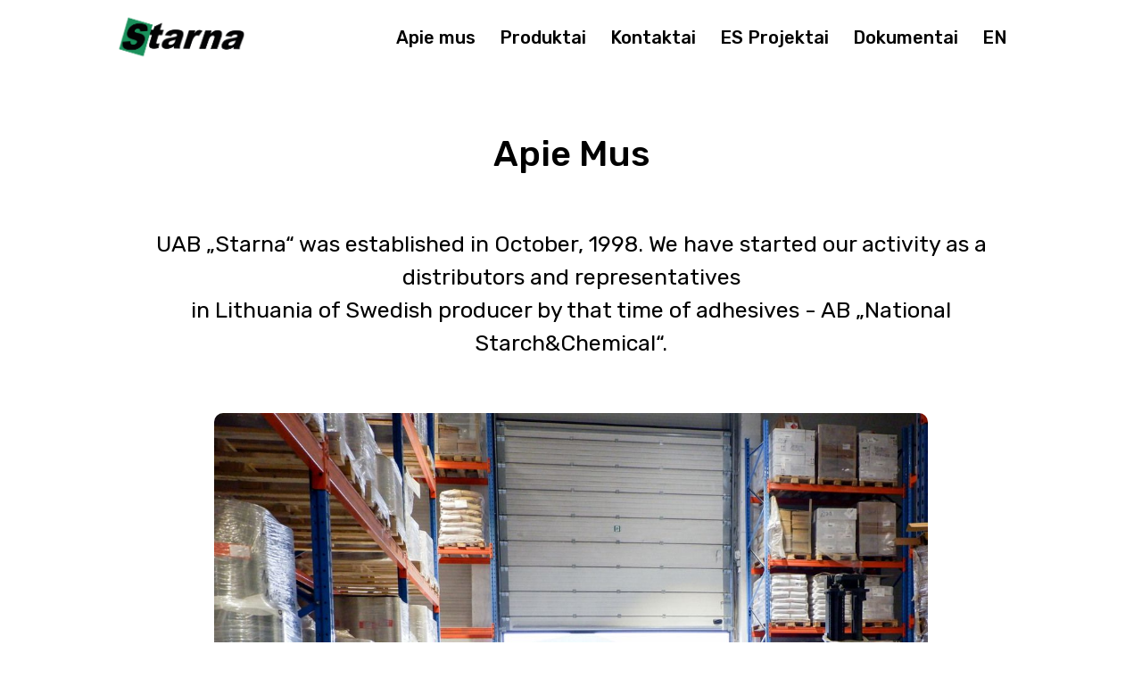

--- FILE ---
content_type: text/html
request_url: http://starna.lt/LTabout-us
body_size: 2238
content:
<!doctype html>
<html lang="en">
  <head>
    <meta charset="utf-8">
    <meta name="viewport" content="width=device-width, initial-scale=1">
    <title>Starna</title>
    <link href="https://cdn.jsdelivr.net/npm/bootstrap@5.3.0-alpha1/dist/css/bootstrap.min.css" rel="stylesheet" integrity="sha384-GLhlTQ8iRABdZLl6O3oVMWSktQOp6b7In1Zl3/Jr59b6EGGoI1aFkw7cmDA6j6gD" crossorigin="anonymous">
    <link rel="preconnect" href="https://fonts.googleapis.com">
    <link rel="preconnect" href="https://fonts.gstatic.com" crossorigin>
    <link href="https://fonts.googleapis.com/css2?family=Rubik:ital,wght@0,300;0,400;0,500;1,300;1,400;1,500&display=swap" rel="stylesheet">
    <link href="https://unpkg.com/aos@2.3.1/dist/aos.css" rel="stylesheet">
    <link rel="stylesheet" href="style.css">
    <link rel="icon" type="image/x-icon" href="icons/mini-logo.svg">
  </head>
  <body>

    <section class="header ">
      <div class="navbar-header align">
        <div class="logo">
          <a href="LTindex"><img src="icons/Asset 6starnalogo.png" alt=""></a>
        </div>
        <div class="navigation hide">
          <a href="LTabout-us">Apie mus</a>
          <a href="LTproducts">Produktai</a>
          <a href="LTcontact">Kontaktai</a>
          <a href="LTES-projektai">ES Projektai</a>
          <a href="LTDocuments">Dokumentai</a>
          <a href="index">EN</a>
        </div>
        <i class="fa-solid fa-bars" onclick="OpenMenu()"></i>
    </div>
    </section>


    <section class="about-us align">
      <h1>Apie Mus</h1>
      <p>
        UAB „Starna“ was established in October, 1998. We have started our activity as a distributors and representatives<br>
        in Lithuania of Swedish producer by that time of adhesives  - AB „National Starch&Chemical“.
      </p>

       <!--image slider start-->
    <div class="slider">
      <div class="slides">
        <!--radio buttons start-->
        <input type="radio" name="radio-btn" id="radio1">
        <input type="radio" name="radio-btn" id="radio2">
        <input type="radio" name="radio-btn" id="radio3">
        <input type="radio" name="radio-btn" id="radio4">
        <!--radio buttons end-->
        <!--slide images start-->
        <div class="slide first">
          <img src="icons/bilde _1_.jfif" alt="">
        </div>
        <div class="slide">
          <img src="icons/pastatas.jpg" alt="">
        </div>
        <div class="slide">
          <img src="icons/bilde _4_.jfif" alt="">
        </div>
        <div class="slide">
          <img src="icons/bilde.jfif" alt="">
        </div>
    
        <!--slide images end-->
        <!--automatic navigation start-->
        <div class="navigation-auto">
          <div class="auto-btn1"></div>
          <div class="auto-btn2"></div>
          <div class="auto-btn3"></div>
          <div class="auto-btn4"></div>

        </div>
        <!--automatic navigation end-->
      </div>
      <!--manual navigation start-->
      <div class="navigation-manual">
        <label for="radio1" class="manual-btn"></label>
        <label for="radio2" class="manual-btn"></label>
        <label for="radio3" class="manual-btn"></label>
        <label for="radio4" class="manual-btn"></label>
      </div>
      <!--manual navigation end-->
    </div>
    <!--image slider end-->
     
    </section>

    <section class="logos align">
      <h1>Esame Lietuvos pakuočių asociacijos nariai</h1>
      <p>Mūsų pagrindiniai tiekėjai:</p>
      <div class="logo-container">
        <img style="width: 100px" src="icons/logo1.png" alt="">
        <img src="icons/logo2.jfif" alt="">
        <img src="icons/logo3.png" alt="">
        <img src="icons/logo4.png" alt="">
        <img src="icons/logo5.png" alt="">
        <img src="icons/logo6.png" alt="">
        <img src="icons/logo7.png" alt="">
        <img src="icons/logo8.png" alt="">
        <img src="icons/logo9.png" alt="">
        <img src="icons/logo10.png" alt="">
        <img src="icons/logo11.jpg" alt="">
        <img src="icons/logo12.png" alt="">
        <img src="icons/logo13.jpg" alt="">
      </div>
    </section>

    <section class="certificate"
    style="display: flex;
    justify-content: center;
    align-items: center;
    margin: 5%">
      <img  class="img-cer"style="width: 300px;" src="icons/starnai-svetainei.png" alt="">
    </section>


    <section class="footer">
      <div class="container-footer">
        <div class="left-side">
            <p>© 2006 UAB Starna</p>
            <p> Visos teisės saugomos</p>
        </div>
        <div class="right-side">
          <a href="https://www.facebook.com/starna.lt/"><i class="fa-brands fa-facebook"></i></a>
          <a href="/cdn-cgi/l/email-protection#462f28202906353227342827682a32"><i class="fa-solid fa-envelope"></i></a>
          <a href="tel:+370 37 432 002"><i class="fa-solid fa-phone"></i></a>
          <a href="tel:+370 37 432 002"><p>+370 37 432 002</p></a>
        </div>
        
      </div>
    </section>


      <!-- ----- mobile ------ -->
      <div class="overlay" onclick="hideMenu()"></div>
      <section class="side-bar">
        <div>
          <a href="index">EN</a>
          <a href="LTabout-us">About us</a>
          <a href="LTproducts">Products</a>
          <a href="LTcontact">Contacts</a>
          <a href="LTindex">Home</a>
          <a href="LTES-projektai">ES Projektai</a>
        </div>
      </section>



    <script data-cfasync="false" src="/cdn-cgi/scripts/5c5dd728/cloudflare-static/email-decode.min.js"></script><script src="https://cdn.jsdelivr.net/npm/bootstrap@5.3.0-alpha1/dist/js/bootstrap.bundle.min.js" integrity="sha384-w76AqPfDkMBDXo30jS1Sgez6pr3x5MlQ1ZAGC+nuZB+EYdgRZgiwxhTBTkF7CXvN" crossorigin="anonymous"></script>
    <script src="js/bootstrap.bundle.min.js"></script>
    <script src="https://unpkg.com/aos@2.3.1/dist/aos.js"></script>
    <script>
      AOS.init();
      $('.carousel').carousel();
    </script>
    <script src="app.js"></script>
    <script src="https://kit.fontawesome.com/ac349753d5.js" crossorigin="anonymous"></script>
  <script defer src="https://static.cloudflareinsights.com/beacon.min.js/vcd15cbe7772f49c399c6a5babf22c1241717689176015" integrity="sha512-ZpsOmlRQV6y907TI0dKBHq9Md29nnaEIPlkf84rnaERnq6zvWvPUqr2ft8M1aS28oN72PdrCzSjY4U6VaAw1EQ==" data-cf-beacon='{"version":"2024.11.0","token":"2b2baecc6d894a65b0c5f7c97a1f3da5","r":1,"server_timing":{"name":{"cfCacheStatus":true,"cfEdge":true,"cfExtPri":true,"cfL4":true,"cfOrigin":true,"cfSpeedBrain":true},"location_startswith":null}}' crossorigin="anonymous"></script>
</body>
</html>

--- FILE ---
content_type: text/css
request_url: http://starna.lt/style.css
body_size: 2194
content:
body {

  font-family: 'Rubik', sans-serif;

  color: black;

}
.certificate {
  display: flex;
  justify-content: left;
  align-items: center;
  margin: 5%;
}
.img-cer {
  width: 30vw;
}


h1 {

  transition: 0.2s ease;

}

.align {

  width: 80%;

  margin: 0 auto;

  justify-content: center;

  align-items: center;

  display: flex;

}

a {

  text-decoration: none;

}

.header {

  margin: 15px 0;

}

.navbar-header {

  display: flex;

  align-items: center;

  justify-content: space-between;

}

.header img{

  width: 150px;

}

.header a {

  text-decoration: none;

  color: black;

  font-weight: 500;

  font-size: 20px;

  margin-right: 23px;

  transition: 0.2s ease;

}

.video {

  margin-bottom: 150px;

}

video::-webkit-media-controls-panel {

  display: none !important;

  opacity: 1 !important;}

.video video{

  margin: auto;

  object-fit: cover;

  object-position: center;

  width: 100vw;

  height: 70vh;



}

.mobile-pic {

  display: none;

}



.navigation-mobile a:hover {

  color: rgb(6, 82, 6);

}

.header i{

  scale: 1.7;

  cursor: pointer;

}

.video img {

  display: none;

}



@media (max-width: 769px) {

  .hide{

    display: none;

  }

  .video video {

    display: none;

  }

  .video img{

    display: unset;

    margin: auto;

  object-fit: cover;

  object-position: center;

  width: 100vw;

  height: 45vh;

  }

  .ha{

    display: none;

  }

  .mobile-pic {

    display: unset;

  }

 

}

  

.about {

  display: flex;

  column-gap: 150px;

  align-items: center;

  justify-content: center;

  margin-bottom: 150px;

}

.about .button {

  width: 25%;

  font-size: 16px;

  font-weight: 500;

  color: black;

}

.about img {

  width: 100%;

}



.line {

  width: 80%;

  height: 1px;

  background-color: rgb(6, 82, 6);

  margin-bottom: 20px;

}

.left-side h1{

  font-size: 60px;

  transition: 0.2s ease;

}

.left-side h1:hover {

  color: rgb(6, 82, 6);

}

.left-side p{

  font-size: 20px;

}

.products {

  display: flex;

  align-items: center;

  justify-content: center;

  flex-direction: column;

}

.products a {

  color: inherit;

}

.button:hover {

  color: rgb(6, 82, 6);

  border-color: rgb(6, 82, 6);

  scale: 1.02;

  box-shadow: 0 2px 0px rgba(6,82,6, 1);

}

.button h1{

  margin: 0;

}

.button{

  margin-bottom: 100px;

  border: solid 2px rgb(0, 0, 0);

  border-radius: 30px;

  padding: 20px;

  transition: 0.3s ease;

  display: flex;

  align-items: center;

  justify-content: center;

  cursor: pointer;



}

.about .button {

  width: 50%;

}

.product-types {

  display: flex;

  align-items: center;

  justify-content: center;

  column-gap: 10%;

}

.item {

  display: flex;

  flex-direction: column;

  align-items: center;



}

.item img{

  width: 300px;

  height: 300px;

  object-fit: cover;

  border-radius: 50%;

  margin-bottom: 20px;

  transition: 0.3s ease;

  cursor: pointer;

}

.item p {

  font-size: 25px;

  cursor: pointer;

}

.item p{

  font-weight: 500;

}

.item img:hover {

  scale: 1.1;

}





/* ------- about us --------- */



.about-us {

  margin-top: 80px;

  flex-direction: column;

}

.about-us p {

  margin-top: 50px;

  font-size: 25px;

  text-align: center;

  margin-bottom: 60px;

}

/* 

---slider ---- */



.slider{

  width: 800px;

  height: 600px;

  border-radius: 10px;

  overflow: hidden;

  margin-bottom: 80px;

}



.slides{

  width: 500%;

  height: 500px;

  display: flex;

}



.slides input{

  display: none;

}



.slide{

  width: 20%;

  transition: 2s;

}



.slide img{

  width: 1000px;

  height: 700px;

  object-fit: cover;

}



/*css for manual slide navigation*/



.navigation-manual{

  position: absolute;

  width: 800px;

  margin-top: 60px;

  display: flex;

  justify-content: center;

}



.manual-btn{

  border: 2px solid #ffffff;

  padding: 5px;

  border-radius: 10px;

  cursor: pointer;

  transition: 1s;

}



.manual-btn:not(:last-child){

  margin-right: 40px;

}



.manual-btn:hover{

  background: #ffffff;

}



#radio1:checked ~ .first{

  margin-left: 0;

}



#radio2:checked ~ .first{

  margin-left: -20%;

}



#radio3:checked ~ .first{

  margin-left: -40%;

}



#radio4:checked ~ .first{

  margin-left: -60%;

}



/*css for automatic navigation*/



.navigation-auto{

  position: absolute;

  display: flex;

  width: 800px;

  justify-content: center;

  margin-top: 560px;

}



.navigation-auto div{

  border: 2px solid #ffffff;

  padding: 5px;

  border-radius: 10px;

  transition: 1s;

}



.navigation-auto div:not(:last-child){

  margin-right: 40px;

}



#radio1:checked ~ .navigation-auto .auto-btn1{

  background: #ffffff;

}



#radio2:checked ~ .navigation-auto .auto-btn2{

  background: #ffffff;

}



#radio3:checked ~ .navigation-auto .auto-btn3{

  background: #ffffff;

}



#radio4:checked ~ .navigation-auto .auto-btn4{

  background: #ffffff;

}

/* ------ logo ------ */

.logos {

  flex-direction: column;

  overflow: hidden;

}

.logos h1{

  font-size: 30px;

  margin: 0;

  text-align: center;

  margin-bottom: 10px;

}

.logos p{

  font-size: 20px;

}

.logo-container {

  width: 80%;



}

.logo-container img{

  width: 200px;

}

/* ------- products -------  */



.offer {

  margin-top: 90px;

  display: flex;

  align-items: top;

  column-gap: 60px;

  margin-bottom: 80px;

}

.offer p{

  text-align: left;

  margin: 0;

}



.under-text {

  position: relative;

  z-index: -1;

  height: 500px;

  object-fit: cover;

  width: 100%;

  border-radius: 20px;

  

}

.text-ontop {

    position:absolute;

    text-align:center;

    width: 100%;

  color: white;

  font-size: 50px;

  text-shadow: 0 1px 3px rgba(0, 0, 0, 0.4);

  

}

.layer {

  width: 80%;

  height: 500px;

  position: absolute;

  background-color: rgba(0, 0, 0, 0.2);

  border-radius: 20px;

}



/* ----- trays ------- */

.trays {

  margin-bottom: 80px;

}

.trays img{

  width: 60%;

}

.trays .left-side {

  display: flex;

  align-items: center;

  justify-content: center;

}

.trays .right-side {

  width: 40%;

}

.trays p{

  margin-top: 30px;

  font-size: 20px;

}

.trays .line {

  width: 40%;

}

.trays h1:hover {

  color: rgb(6, 82, 6);

}



/* ----- film ----- */
.film {
  margin-bottom: 60px;
}

.film h1{

  font-size: 40px;

}

.film img {

  width: 70%;

}

.film .left-side {
  display: flex;
  flex-direction: column;
  width: 30%;
}
.film h5{
  margin: 0;

  padding: 0;
}
.film .right-side{

  display: flex;

  justify-content: center;

}

.film .line {

  width: 40%;

}

/* ------- footer ---- */

 .footer {

  width: 100%;

  margin: 0 auto;

   margin-top: 100px;

   border-top: 1px solid rgb(218, 218, 218);

   padding: 17px;

   bottom: 0;

 }

 .container-footer {

  width: 80%;

  margin: 0 auto;

  display: flex;

  justify-content: space-between;

  align-items: center;

  bottom: 0;

 }

 .container-footer i{

  scale: 1.7;

  margin-left: 25px;

  color: rgb(97, 97, 97);

  margin-right: 15px;

 }

 .container-footer p{

  font-size: 15px;

  margin: 0;

  text-decoration: none;

  color:rgb(97, 97, 97)

 }

 .container-footer .left-side{

  display: flex;

  column-gap: 30px;

 }

 .container-footer .right-side {

  align-items: center;

  display: flex;



 }

 /* ------- animation nav ------ */

 .navigation a:hover {

  border-bottom: 2px solid rgb(6, 82, 6);

  padding-bottom: 5px;

  color:rgb(6, 82, 6)

 }

 /* ----- contacts ----- */

 iframe {

  border-radius: 30px;

  margin-bottom: 20px;

 }

 .contacts {

  flex-direction: column;

  align-items: flex-start;



 }

 .text-contact {

  display: flex;

  flex-direction: column;

  justify-content: flex-end;

  align-items: flex-start;

 }

.buttonsize {

  width: 10%;

  font-size: 20px;

  font-weight: 500;

  color: black;

}



/* ----- mobille ------ */

.mobile {

  display: none;

}

.side-bar {

  width: 50%;

  top: 0;

  bottom: 0;

  right: -500px;

  position: fixed;

  z-index: 100;

  background-color: white;

  transition: 0.6s ease;

  display: flex;

  flex-direction: column;

  justify-content: space-between;

}

.overlay {

  position: fixed;

  width: 100vw;

  top: 0;

  bottom: 0;

  background-color: rgba(0, 0, 0, 0.4);

  z-index: 1;

  display: none;

  transition: 0.6s ease;

}

.side-bar div {

  padding: 20px;

  display: flex;

  flex-direction: column;

  row-gap: 30px;

}

.side-bar div a{

  color: black;

  font-weight: 500;

  font-size: 25px;

  transition: 0.3s ease;

}

.side-bar div a:hover {

  color: rgb(6, 82, 6);

}

.side-bar img{

  width: 150px;

}

.header i{

  display: none;

}

.side-bar {

  display: none;

}

@media (max-width:769px) {

  section {

    overflow: hidden;

  }

  .about, .video, .header {



    overflow: hidden;

  }

  .side-bar {

    display: unset;

  }

  .align {

    width: 90%;

    margin: 0 auto;

  }

  section {

    overflow: hidden;

  }

  .header i{

    display: unset;

  }

  .video video {

   height: 50vh;

  }

  .about {

    flex-direction: column;

    padding: 5px;

    justify-content: center;

    margin-bottom: 70px;

  }

.products .button{

  scale: 0.8;

}

.product-types {

  flex-direction: column;

  row-gap: 10px;

  scale: 0.8;

}

.product-types img{

  margin-bottom: 30px;

}

.container-footer {

  flex-direction: column;

  row-gap: 10px;

}

.about .left-side{

  overflow: hidden;

}

.about .right-side{

  overflow: hidden;

}

.about .right-side img{

  overflow: hidden;

}

.navigation{

  overflow: hidden;

}

.about .line {

  overflow: hidden;

}

.offer {

  width: 90%;

  margin-top: 60px;

  flex-direction: column;

  row-gap: 30px;

  margin-bottom: 100px;

}

.trays {

  flex-direction: column;

  margin-bottom: 100px;

}

.trays img {

  width: 100%;

}

.trays .right-side {

  width: 90%;

}

.film {

  flex-direction: column;

  margin-bottom: 100px;

}

.film .left-side {

  width: 90%;

}

.about .button {

  width: 40%;

}

.about img{

  width: 100%;

}

.container-footer .right-side p{

  font-size: 10px;

}

.container-footer {

  width: 90%;

}

.about {

  margin-bottom: 300px;

}

.products .button {

  margin: 0;

}

.mobile-pic {

  top: 900px;

  width: 100%;

  position: absolute;

  

}

}

.mobile {

  display: none;

}

--- FILE ---
content_type: text/javascript
request_url: http://starna.lt/app.js
body_size: 270
content:
var counter = 1;
    setInterval(function(){
      document.getElementById('radio' + counter).checked = true;
      counter++;
      if(counter > 4){
        counter = 1;
      }
    }, 5000);

    const sideBar = document.querySelector('.side-bar')
    const overlay = document.querySelector('.overlay')

    const OpenMenu = () => {
      sideBar.style.right = '0px';
      overlay.style.display = 'unset'
    }
    
    const hideMenu = () => {
      sideBar.style.right = '-2000px';
      overlay.style.display = 'none'
    }